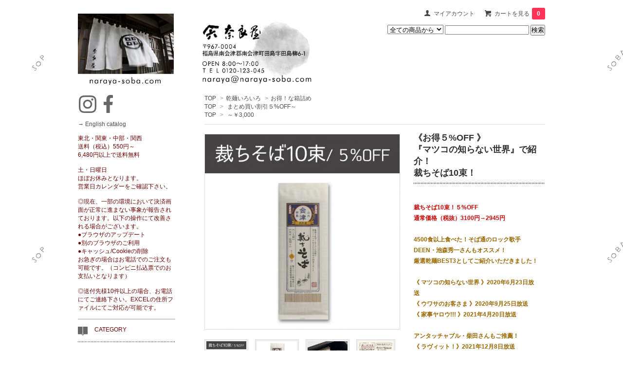

--- FILE ---
content_type: text/html; charset=EUC-JP
request_url: https://www.naraya-soba.com/?pid=154285577
body_size: 13413
content:
<!DOCTYPE html PUBLIC "-//W3C//DTD XHTML 1.0 Transitional//EN" "http://www.w3.org/TR/xhtml1/DTD/xhtml1-transitional.dtd">
<html xmlns:og="http://ogp.me/ns#" xmlns:fb="http://www.facebook.com/2008/fbml" xmlns:mixi="http://mixi-platform.com/ns#" xmlns="http://www.w3.org/1999/xhtml" xml:lang="ja" lang="ja" dir="ltr">
<head>
<meta http-equiv="content-type" content="text/html; charset=euc-jp" />
<meta http-equiv="X-UA-Compatible" content="IE=edge,chrome=1" />
<title>《お得５%OFF 》『マツコの知らない世界』で紹介！裁ちそば10束！ - 奈良屋</title>
<meta name="Keywords" content="《お得５%OFF 》『マツコの知らない世界』で紹介！裁ちそば10束！,naraya-soba,裁ちそば,たちそば,乱切り,田舎蕎麦,自家製粉,池森そば,池森秀一,DEEN,マツコの知らない世界,そばの人,奥会津蕎麦,奈良屋,奥会津奈良屋,そば,蕎麦,soba,会津,奥会津,南会津,田島,手打ち生そば,なまそば,生そば,ワイズベッカー,weisbecker" />
<meta name="Description" content="奥会津からおいしい麺を全国にお届けいたします！TV・メディアで話題の極太乱切り田舎そば、『裁ちそば』！多加水熟成のちぢれ中華麺も隠れた人気商品です。" />
<meta name="Author" content="" />
<meta name="Copyright" content="GMOペパボ" />
<meta http-equiv="content-style-type" content="text/css" />
<meta http-equiv="content-script-type" content="text/javascript" />
<link rel="stylesheet" href="https://img13.shop-pro.jp/PA01275/679/css/2/index.css?cmsp_timestamp=20250618151556" type="text/css" />

<link rel="alternate" type="application/rss+xml" title="rss" href="https://www.naraya-soba.com/?mode=rss" />
<link rel="shortcut icon" href="https://img13.shop-pro.jp/PA01275/679/favicon.ico?cmsp_timestamp=20251001075820" />
<script type="text/javascript" src="//ajax.googleapis.com/ajax/libs/jquery/1.7.2/jquery.min.js" ></script>
<meta property="og:title" content="《お得５%OFF 》『マツコの知らない世界』で紹介！裁ちそば10束！ - 奈良屋" />
<meta property="og:description" content="奥会津からおいしい麺を全国にお届けいたします！TV・メディアで話題の極太乱切り田舎そば、『裁ちそば』！多加水熟成のちぢれ中華麺も隠れた人気商品です。" />
<meta property="og:url" content="https://www.naraya-soba.com?pid=154285577" />
<meta property="og:site_name" content="奈良屋" />
<meta property="og:image" content="https://img13.shop-pro.jp/PA01275/679/product/154285577.jpg?cmsp_timestamp=20220525191252"/>
<meta property="og:type" content="product" />
<meta property="product:price:amount" content="3181" />
<meta property="product:price:currency" content="JPY" />
<meta property="product:product_link" content="https://www.naraya-soba.com?pid=154285577" />
<script>
  var Colorme = {"page":"product","shop":{"account_id":"PA01275679","title":"\u5948\u826f\u5c4b"},"basket":{"total_price":0,"items":[]},"customer":{"id":null},"inventory_control":"none","product":{"shop_uid":"PA01275679","id":154285577,"name":"\u300a\u304a\u5f97\uff15%OFF \u300b<br>\u300e\u30de\u30c4\u30b3\u306e\u77e5\u3089\u306a\u3044\u4e16\u754c\u300f\u3067\u7d39\u4ecb\uff01<br>\u88c1\u3061\u305d\u307010\u675f\uff01","model_number":"10233","stock_num":null,"sales_price":2945,"sales_price_including_tax":3181,"variants":[],"category":{"id_big":1720582,"id_small":3},"groups":[{"id":2381224},{"id":865096}],"members_price":2945,"members_price_including_tax":3181}};

  (function() {
    function insertScriptTags() {
      var scriptTagDetails = [];
      var entry = document.getElementsByTagName('script')[0];

      scriptTagDetails.forEach(function(tagDetail) {
        var script = document.createElement('script');

        script.type = 'text/javascript';
        script.src = tagDetail.src;
        script.async = true;

        if( tagDetail.integrity ) {
          script.integrity = tagDetail.integrity;
          script.setAttribute('crossorigin', 'anonymous');
        }

        entry.parentNode.insertBefore(script, entry);
      })
    }

    window.addEventListener('load', insertScriptTags, false);
  })();
</script>
</head>
<body>
<meta name="colorme-acc-payload" content="?st=1&pt=10029&ut=154285577&at=PA01275679&v=20260131151526&re=&cn=972c8deeb669532602557e34e01a579a" width="1" height="1" alt="" /><script>!function(){"use strict";Array.prototype.slice.call(document.getElementsByTagName("script")).filter((function(t){return t.src&&t.src.match(new RegExp("dist/acc-track.js$"))})).forEach((function(t){return document.body.removeChild(t)})),function t(c){var r=arguments.length>1&&void 0!==arguments[1]?arguments[1]:0;if(!(r>=c.length)){var e=document.createElement("script");e.onerror=function(){return t(c,r+1)},e.src="https://"+c[r]+"/dist/acc-track.js?rev=3",document.body.appendChild(e)}}(["acclog001.shop-pro.jp","acclog002.shop-pro.jp"])}();</script><link href='https://fonts.googleapis.com/css?family=Lora:400' rel='stylesheet' type='text/css'>
<script>
  $(function(){
    $(".more_btn").on("click", function() {
      $(".more_seller").toggle();
      $(".updown").toggleClass("more_up");
    });
  });

$(function(){
  $('a[href^=#]').click(function(){
    var speed = 500;
    var href= $(this).attr("href");
    var target = $(href == "#" || href == "" ? 'html' : href);
    var position = target.offset().top;
    $("html, body").animate({scrollTop:position}, speed, "swing");
    return false;
  });
});
</script>

<div id="body_wrapper">


<div id="">

</div>

<div id="container">

  
  <div id="header">
    <div class="header_link">
      <ul>
        <li class="my_account"><a href="https://www.naraya-soba.com/?mode=myaccount"><i class="account"></i>マイアカウント</a></li>
                <li class="view_cart"><a href="https://www.naraya-soba.com/cart/proxy/basket?shop_id=PA01275679&shop_domain=naraya-soba.com"><i class="cart"></i>カートを見る<span class="count">0</span></a></li>
      </ul>
    </div>

      
    
          

    
    <div class="search">
      <form action="https://www.naraya-soba.com/" method="GET" id="search">
        <input type="hidden" name="mode" value="srh" />
        <select name="cid" style="width: 115px;">
          <option value="">全ての商品から</option>
                    <option value="1720580,0">生麺いろいろ</option>
                    <option value="1720582,0">乾麺いろいろ</option>
                    <option value="1720587,0">ご贈答品</option>
                    <option value="1720585,0">多加水熟成中華麺</option>
                    <option value="1720588,0">そば茶</option>
                    <option value="1720589,0">そば粉／小麦粉</option>
                    <option value="1720896,0">その他</option>
                    <option value="1720583,0">清鶴麺</option>
                  </select>
        <input type="text" name="keyword">
        <input type="submit" value="検索" />
      </form>
    </div>
    

    <h1 class="logo"><a href="https://www.naraya-soba.com/"><img src="https://img13.shop-pro.jp/PA01275/679/PA01275679.jpg?cmsp_timestamp=20251001075820" alt="奈良屋" /></a></h1>
  </div>
  

  
  <div id="main">
  <div class="footstamp">
  
  
  <p>
    <a href="https://www.naraya-soba.com/">TOP</a>
    <span>&gt;</span><a href='?mode=cate&cbid=1720582&csid=0'>乾麺いろいろ</a>    <span>&gt;</span><a href='?mode=cate&cbid=1720582&csid=3'>お得！な箱詰め</a>  </p>
  
      <p>
      <a href="https://www.naraya-soba.com/">TOP</a>
            <span>&gt;</span>
      <a href="https://www.naraya-soba.com/?mode=grp&gid=2381224">まとめ買い割引５%OFF～</a>
          </p>
      <p>
      <a href="https://www.naraya-soba.com/">TOP</a>
            <span>&gt;</span>
      <a href="https://www.naraya-soba.com/?mode=grp&gid=865096">～￥3,000</a>
          </p>
    
</div>

<form class="clearfix product_form" name="product_form" method="post" action="https://www.naraya-soba.com/cart/proxy/basket/items/add">
	
	

<div class="product_detail_area">
    <div class="add_cart">
           
             <h2 class="product_name">《お得５%OFF 》<br>『マツコの知らない世界』で紹介！<br>裁ちそば10束！</h2>
          <div class="product_description">
            <span style="color:#CC0000"><strong><br>裁ちそば10束！５%OFF <br>通常価格（税抜）3100円→2945円</strong></span>
<br>
<span style="color:#996600"><strong><br>4500食以上食べた！そば通のロック歌手<br>DEEN・池森秀一さんもオススメ！
<br>厳選乾麺BEST3としてご紹介いただきました！
<br>
<br>《 マツコの知らない世界 》2020年6月23日放送　
<br>《 ウワサのお客さま 》2020年9月25日放送
<br>《 家事ヤロウ!!! 》2021年4月20日放送

<br>
<br>アンタッチャブル・柴田さんもご推薦！
<br>《 ラヴィット！》2021年12月8日放送　
<br>
<br><a href="https://my-best.com/4286" target="blank">mybest(LINEヤフー)乾麺蕎麦徹底比較ランキング１位獲得！噛みごたえと蕎麦の風味が魅力！温冷ともに楽しめるベストバイ <br>記事はこちら→クリック </a>

<br></strong></span>

<br>----------------------------
<br>
<br>そばの実を自社にて挽きぐるみの
<br>粗挽きそば粉に製粉しました。
<br>
<br>麺の太さは田舎風の手打ちの味を
<br>感じさせる、極端な乱切り仕上げです。

<br>そば独特の歯切れ
<br>そば本来の風味をご賞味下さいませ。
<br>
<br>大根おろし・鰹節・ネギなどの薬味を
<br>たっぷりのせた、おろしそばや
<br>とろろそばがオススメです！

<br>
<span style="color:#008000"><br>《裁ちそばとは》会津桧枝岐（ひのえまた）では、延ばした麺生地を数枚重ね、包丁で手前に引くようにして切ります。布を裁（た）つように切ることから裁ちそばと呼ばれています。もともと檜枝岐村は貧しい村であったので、つなぎの小麦粉を手に入れることができず、折りたたむと割れてしまうことからこの製法で作られるようになりました。檜枝岐のそば打ちは女性の仕事とされ、「そばを上手に打てないとお嫁に行けない」と昔は言われていました。裁ちそばの乱切りの食感を乾麺の製法で再現したのが奈良屋の裁ちそばです。</span>


<br>
<br>
<table width="250" border="0">
<TR>
<td bgcolor="=#00cc33">
<table style="FONT-SIZE: 10px" cellspacing="1" cellpadding="4" width="100%" border="1">
<TR>
<td bgcolor="#e8e8d9" align="center" width="25%">名称</td>
<td bgcolor="#ffffff" width="75%">　干しそば</TR>
<TR>
<td bgcolor="#e8e8d9" align="center" width="25%">原材料名</td>
<td bgcolor="#ffffff" width="75%">　そば粉(国内製造)、小麦粉、食塩、<br>　小麦蛋白</TR>
<TR>
<td bgcolor="#e8e8d9" align="center" width="25%">内容量</td>
<td bgcolor="#ffffff" width="75%">　200g×10束 <BR>
</td>
</TR>
<TR>
<td bgcolor="#e8e8d9" align="center" width="25%">賞味期限</td>
<td bgcolor="#ffffff" width="75%">　製造日より１.5年間</td>
</TR>
<TR>
<td bgcolor="#e8e8d9" align="center" width="25%">保存方法</td>
<td bgcolor="#ffffff" width="75%">　直射日光及び湿気を避けて保存</td>
</TR>
<TR>
<td bgcolor="#e8e8d9" align="center" width="25%">調理方法</td>
<td bgcolor="#ffffff" width="75%">　ゆで８分</td>
</TR>
<TR>
<td bgcolor="#e8e8d9" align="center" width="25%">太め・乱切り</td>
<td bgcolor="#ffffff" width="75%">　1.9/2.4/3.5mm(麺幅)</td>
</TR>
<TR>
<td bgcolor="#e8e8d9" align="center" width="25%">製造者</td>
<td bgcolor="#ffffff" width="75%">　奈良屋　福島県南会津郡南会津町
<br>　田島字田島柳６番地１</td>
</TR>
</table>


</table></td>
</TR>
</table>

<span style="font-size:x-small;"><span style="color:#FFFFFF">DEEN 池森秀一 厳選乾麺BEST3 365日そば三昧 マツコ マツコデラックス マツコの知らない世界 裁ちそば　たちそば　立ちそば　裁ち蕎麦　タチソバ tachisoba 奈良屋　ならや　ナラヤ　naraya 会津　奥会津　あいず　あいづ　南会津　南会津町 ウワサのお客さま ウワサのお客様 噂のお客様 噂のお客さま サンドウィッチマン サンドイッチマン そば森 家事ヤロウ カジヤロウ 家事ヤロウ!!! 家事やろう かじやろう バカリズム カズレーザー 
</span>
          </div>
        
<table class="add_cart_table">        
        
                    <tr>
            <th>型番</th>
            <td>10233</td>
            </tr>
                
                            <tr>
            <th>販売価格</th>
            <td>
                            
                <strong class="price">2,945円(税込3,181円)</strong><br />
                        </td>
            </tr>
                
                
        
        
        <tr>
            <th>購入数</th>
            <td>
                <table border="0" cellpadding="0" cellspacing="0">
                  <tr>
                    <td class="pur_block" style="padding: 0px; border:none;">
                      <input type="text" name="product_num" value="1" />
                    </td>
                    <td class="pur_block" style="padding: 0px; border:none;">
                      <div style="width: 25px;">
                      <a href="javascript:f_change_num2(document.product_form.product_num,'1',1,null);"><img src="https://img.shop-pro.jp/tmpl_img/67/nup.png"></a>
                      <a href="javascript:f_change_num2(document.product_form.product_num,'0',1,null);"><img src="https://img.shop-pro.jp/tmpl_img/67/ndown.png"></a>
                      </div>
                    </td>
                    <td class="pur_block" style="border:none;">
                      <p></p>
                    </td>
                  </tr>
                </table>
            </td>
        </tr>
        
                
                        </table>
                              </div>

    <div class="product_images">

    <script type="text/javascript" src="https://img.shop-pro.jp/js/cloud-zoom.1.0.2.js"></script>

    <div class="zoom-section">
      <div class="zoom-small-image">
        <div id="wrap">
          
                      <a href="https://img13.shop-pro.jp/PA01275/679/product/154285577.jpg?cmsp_timestamp=20220525191252" class="cloud-zoom" id="zoom1" rel="position: &#39;inside&#39; , showTitle: true, adjustX:-4, adjustY:-4" style="position: relative; display: block; " title="">
            <img src="https://img13.shop-pro.jp/PA01275/679/product/154285577.jpg?cmsp_timestamp=20220525191252" style="display: block;" />
            </a>
                    
          <input type="hidden" name="user_hash" value="ddc8ef08204265c56eee48afb3332a19"><input type="hidden" name="members_hash" value="ddc8ef08204265c56eee48afb3332a19"><input type="hidden" name="shop_id" value="PA01275679"><input type="hidden" name="product_id" value="154285577"><input type="hidden" name="members_id" value=""><input type="hidden" name="back_url" value="https://www.naraya-soba.com/?pid=154285577"><input type="hidden" name="reference_token" value="81dbcda185b449ff99ed61fcfd57badd"><input type="hidden" name="shop_domain" value="naraya-soba.com">
      </div>
    </div>

    <div class="zoom-desc clearfix">
              <a href="https://img13.shop-pro.jp/PA01275/679/product/154285577.jpg?cmsp_timestamp=20220525191252" class="cloud-zoom-gallery" title="" rel="useZoom: &#39;zoom1&#39;, smallImage: &#39; https://img13.shop-pro.jp/PA01275/679/product/154285577.jpg?cmsp_timestamp=20220525191252&#39; ">
        <img class="zoom-tiny-image" src="https://img13.shop-pro.jp/PA01275/679/product/154285577.jpg?cmsp_timestamp=20220525191252" />
        </a>
                                          <a href="https://img13.shop-pro.jp/PA01275/679/product/154285577_o1.jpg?cmsp_timestamp=20240222144207" class="cloud-zoom-gallery" title="" rel="useZoom: 'zoom1', smallImage: ' https://img13.shop-pro.jp/PA01275/679/product/154285577_o1.jpg?cmsp_timestamp=20240222144207' ">
            <img class="zoom-tiny-image" src="https://img13.shop-pro.jp/PA01275/679/product/154285577_o1.jpg?cmsp_timestamp=20240222144207" />
            </a>
                                        <a href="https://img13.shop-pro.jp/PA01275/679/product/154285577_o2.jpg?cmsp_timestamp=20240222144207" class="cloud-zoom-gallery" title="" rel="useZoom: 'zoom1', smallImage: ' https://img13.shop-pro.jp/PA01275/679/product/154285577_o2.jpg?cmsp_timestamp=20240222144207' ">
            <img class="zoom-tiny-image" src="https://img13.shop-pro.jp/PA01275/679/product/154285577_o2.jpg?cmsp_timestamp=20240222144207" />
            </a>
                                        <a href="https://img13.shop-pro.jp/PA01275/679/product/154285577_o3.jpg?cmsp_timestamp=20240222144207" class="cloud-zoom-gallery gallery_last" title="" rel="useZoom: 'zoom1', smallImage: ' https://img13.shop-pro.jp/PA01275/679/product/154285577_o3.jpg?cmsp_timestamp=20240222144207' ">
            <img class="zoom-tiny-image" src="https://img13.shop-pro.jp/PA01275/679/product/154285577_o3.jpg?cmsp_timestamp=20240222144207" />
            </a>
                                        <a href="https://img13.shop-pro.jp/PA01275/679/product/154285577_o4.jpg?cmsp_timestamp=20240222144207" class="cloud-zoom-gallery" title="" rel="useZoom: 'zoom1', smallImage: ' https://img13.shop-pro.jp/PA01275/679/product/154285577_o4.jpg?cmsp_timestamp=20240222144207' ">
            <img class="zoom-tiny-image" src="https://img13.shop-pro.jp/PA01275/679/product/154285577_o4.jpg?cmsp_timestamp=20240222144207" />
            </a>
                                        <a href="https://img13.shop-pro.jp/PA01275/679/product/154285577_o5.jpg?cmsp_timestamp=20240222144207" class="cloud-zoom-gallery" title="" rel="useZoom: 'zoom1', smallImage: ' https://img13.shop-pro.jp/PA01275/679/product/154285577_o5.jpg?cmsp_timestamp=20240222144207' ">
            <img class="zoom-tiny-image" src="https://img13.shop-pro.jp/PA01275/679/product/154285577_o5.jpg?cmsp_timestamp=20240222144207" />
            </a>
                                        <a href="https://img13.shop-pro.jp/PA01275/679/product/154285577_o6.jpg?cmsp_timestamp=20240222144207" class="cloud-zoom-gallery" title="" rel="useZoom: 'zoom1', smallImage: ' https://img13.shop-pro.jp/PA01275/679/product/154285577_o6.jpg?cmsp_timestamp=20240222144207' ">
            <img class="zoom-tiny-image" src="https://img13.shop-pro.jp/PA01275/679/product/154285577_o6.jpg?cmsp_timestamp=20240222144207" />
            </a>
                                        <a href="https://img13.shop-pro.jp/PA01275/679/product/154285577_o7.jpg?cmsp_timestamp=20240222144207" class="cloud-zoom-gallery gallery_last" title="" rel="useZoom: 'zoom1', smallImage: ' https://img13.shop-pro.jp/PA01275/679/product/154285577_o7.jpg?cmsp_timestamp=20240222144207' ">
            <img class="zoom-tiny-image" src="https://img13.shop-pro.jp/PA01275/679/product/154285577_o7.jpg?cmsp_timestamp=20240222144207" />
            </a>
                                                                                                                                                                                                                                                                                                                                                                                                                                                                                                                                                                                                                                                                                                                                                                                                                </div>
  </div>
</div>



        
        

        



<div class="add_cart">


        
        
          <div class="disable_cartin button_area">
            <input type="submit" value="カートに入れる" class="btn btn-primary btn-large" />
          </div>
                
              
        <p id="sk_link_other">
          <a href="https://www.naraya-soba.com/?mode=sk">特定商取引法に基づく表記 (返品など)</a>
        </p>

          <div class="product_link_area">
          
          <p>
            <a class="btn btn-contact" href="https://naraya-soba.shop-pro.jp/customer/products/154285577/inquiries/new">この商品について問い合わせる</a>
          </p>
          <ul class="other_link">
                      <li><a href="mailto:?subject=%E3%80%90%E5%A5%88%E8%89%AF%E5%B1%8B%E3%80%91%E3%81%AE%E3%80%8C%E3%80%8A%E3%81%8A%E5%BE%97%EF%BC%95%25OFF%20%E3%80%8B%3Cbr%3E%E3%80%8E%E3%83%9E%E3%83%84%E3%82%B3%E3%81%AE%E7%9F%A5%E3%82%89%E3%81%AA%E3%81%84%E4%B8%96%E7%95%8C%E3%80%8F%E3%81%A7%E7%B4%B9%E4%BB%8B%EF%BC%81%3Cbr%3E%E8%A3%81%E3%81%A1%E3%81%9D%E3%81%B010%E6%9D%9F%EF%BC%81%E3%80%8D%E3%81%8C%E3%81%8A%E3%81%99%E3%81%99%E3%82%81%E3%81%A7%E3%81%99%EF%BC%81&body=%0D%0A%0D%0A%E2%96%A0%E5%95%86%E5%93%81%E3%80%8C%E3%80%8A%E3%81%8A%E5%BE%97%EF%BC%95%25OFF%20%E3%80%8B%3Cbr%3E%E3%80%8E%E3%83%9E%E3%83%84%E3%82%B3%E3%81%AE%E7%9F%A5%E3%82%89%E3%81%AA%E3%81%84%E4%B8%96%E7%95%8C%E3%80%8F%E3%81%A7%E7%B4%B9%E4%BB%8B%EF%BC%81%3Cbr%3E%E8%A3%81%E3%81%A1%E3%81%9D%E3%81%B010%E6%9D%9F%EF%BC%81%E3%80%8D%E3%81%AEURL%0D%0Ahttps%3A%2F%2Fwww.naraya-soba.com%2F%3Fpid%3D154285577%0D%0A%0D%0A%E2%96%A0%E3%82%B7%E3%83%A7%E3%83%83%E3%83%97%E3%81%AEURL%0Ahttps%3A%2F%2Fwww.naraya-soba.com%2F">この商品を友達に教える</a></li>
            <li><a href="https://www.naraya-soba.com/?mode=cate&cbid=1720582&csid=3">買い物を続ける</a></li>
          </ul>
          <ul class="share clearfix">
            <li><div class="twitter">
            <a href="https://twitter.com/share" class="twitter-share-button" data-url="https://www.naraya-soba.com/?pid=154285577" data-text="" data-lang="ja" >ツイート</a>
<script charset="utf-8">!function(d,s,id){var js,fjs=d.getElementsByTagName(s)[0],p=/^http:/.test(d.location)?'http':'https';if(!d.getElementById(id)){js=d.createElement(s);js.id=id;js.src=p+'://platform.twitter.com/widgets.js';fjs.parentNode.insertBefore(js,fjs);}}(document, 'script', 'twitter-wjs');</script>
          </div></li>
          <li><div class="fb-like">
            
          </div></li>
          <li><div class="line">
           <div class="line-it-button" data-lang="ja" data-type="share-a" data-ver="3"
                         data-color="default" data-size="small" data-count="false" style="display: none;"></div>
                       <script src="https://www.line-website.com/social-plugins/js/thirdparty/loader.min.js" async="async" defer="defer"></script>
          </div></li></ul>
         <ul class="share calamel-link clearfix">  
                                          <li><div class="fav_button"></div></li>
         </ul>
</div>


</div>


</div>
</form>
<br style="clear:both;">




  <div class="box  box_small" id="box_recommend">
  <div class="header_block clearfix">
  <div class="icon">
  <img src="https://img.shop-pro.jp/tmpl_img/67/recommended_icon.png">
  </div>
  <div class="title">
  <h3>おすすめ商品</h3>
  </div>
  </div>
        <div class="item_box">
        
        <div class="item_image">
                        <a href="?pid=189146482"><img src="https://img13.shop-pro.jp/PA01275/679/product/189146482_th.jpg?cmsp_timestamp=20251030110009" class="item" /></a><br />
                    </div>
        <div class="item_detail">
            
            <p class="item_name">
                <a href="?pid=189146482">《在庫限り！30%OFF》<br>奈良屋　オリジナルてぬぐい<br>（おばあちゃん）</a><br />
            </p>
            <p class="item_price">
                
                                
                350円(税込385円)<br />
                                            </p>
        </div>
    </div>
            <div class="item_box">
        
        <div class="item_image">
                        <a href="?pid=72355031"><img src="https://img13.shop-pro.jp/PA01275/679/product/72355031_th.jpg?cmsp_timestamp=20211109114933" class="item" /></a><br />
                    </div>
        <div class="item_detail">
            
            <p class="item_name">
                <a href="?pid=72355031">《お届け日注意》<br>手打ち式生そば<br>６食つゆ付き／細切り（要冷蔵）</a><br />
            </p>
            <p class="item_price">
                
                                
                3,000円(税込3,240円)<br />
                                            </p>
        </div>
    </div>
            <div class="item_box">
        
        <div class="item_image">
                        <a href="?pid=72456786"><img src="https://img13.shop-pro.jp/PA01275/679/product/72456786_th.jpg?cmsp_timestamp=20220629134837" class="item" /></a><br />
                    </div>
        <div class="item_detail">
            
            <p class="item_name">
                <a href="?pid=72456786"> 《お届け日注意》<br>（機械式）<br>生裁ちそば<br>６食つゆ付き／極太乱切り（要冷蔵）</a><br />
            </p>
            <p class="item_price">
                
                                
                2,400円(税込2,592円)<br />
                                            </p>
        </div>
    </div>
            <div class="item_box">
        
        <div class="item_image">
                        <a href="?pid=163011793"><img src="https://img13.shop-pro.jp/PA01275/679/product/163011793_th.jpg?cmsp_timestamp=20240507142556" class="item" /></a><br />
                    </div>
        <div class="item_detail">
            
            <p class="item_name">
                <a href="?pid=163011793">NEW！乾麺３束用クラフト箱／<br>中華２玉／そば茶120g等に<br>印刷箱（包装・のし可能）</a><br />
            </p>
            <p class="item_price">
                
                                
                80円(税込88円)<br />
                                            </p>
        </div>
    </div>
            <div class="item_box box_last">
        
        <div class="item_image">
                        <a href="?pid=180793214"><img src="https://img13.shop-pro.jp/PA01275/679/product/180793214_th.jpg?cmsp_timestamp=20240507142533" class="item" /></a><br />
                    </div>
        <div class="item_detail">
            
            <p class="item_name">
                <a href="?pid=180793214">NEW！乾麺５束用クラフト箱／<br>中華４玉／そば茶120g等に<br>印刷箱（包装・のし可能）</a><br />
            </p>
            <p class="item_price">
                
                                
                100円(税込110円)<br />
                                            </p>
        </div>
    </div>
            <br style="clear:both;" />
  </div>

<script type="text/javascript" src="https://img.shop-pro.jp/js/jquery.easing.1.3.js"></script>

  
  
      
    </div>
  


<div id="side">

	<!--***** 10000円送料無料*****	
<a href="http://www.naraya-soba.com/?mode=cate&cbid=1728656&csid=0">
<img src= "https://img13.shop-pro.jp/PA01275/679/etc/8640newnew.jpg?cmsp_timestamp=20201217192116" width="200"></a>
-->
	

	
<a href="https://instagram.com/naraya_aizu" target="_blank"><img src="https://img.shop-pro.jp/tmpl_img/67/instagram_icon.png" /></a>
																																																				
<a href="https://facebook.com/100063592831542" target="_blank"><img src="https://img.shop-pro.jp/tmpl_img/67/facebook_icon.png" /></a>
<br><br>	
	<span style="color:#6c0000"
	<br><a href="https://www.naraya-soba.com/?tid=2&mode=f5">→ English catalog </a>
	<br>
	<br>東北・関東・中部・関西
	<br>送料（税込）550円～
	<br>6,480円以上で送料無料
	<br>
	<br>土・日曜日
	<br>ほぼお休みとなります。
	<br>営業日カレンダーをご確認下さい。
	<br>
	<br>◎現在、一部の環境において決済画面が正常に進まない事象が報告されております。以下の操作にて改善される場合がございます。<br>●ブラウザのアップデート<br>●別のブラウザのご利用<br>●キャッシュ/Cookieの削除<br>お急ぎの場合はお電話でのご注文も可能です。（コンビニ払込票でのお支払いとなります）
	<br>
	<br>◎送付先様10件以上の場合、お電話にてご連絡下さい。EXCELの住所ファイルにてご対応が可能です。
	
	
	<br><br>
  <div class="box box_default" id="box_category">
  <div class="header_block clearfix">

	<div class="icon">
  <img src="https://img.shop-pro.jp/tmpl_img/67/category_icon.png">
  </div>
  <div class="title">
  <h2.7>CATEGORY</h2.7>
  </div>

  </div>
  <ul>
   <br>      
         <a href="https://www.naraya-soba.com/?mode=cate&cbid=1720580&csid=0"><img src="https://img13.shop-pro.jp/PA01275/679/category/1720580_0.jpg?cmsp_timestamp=20210129092543" /></a><br />
            <a href="https://www.naraya-soba.com/?mode=cate&cbid=1720582&csid=0"><img src="https://img13.shop-pro.jp/PA01275/679/category/1720582_0.jpg?cmsp_timestamp=20210129092359" /></a><br />
            <a href="https://www.naraya-soba.com/?mode=cate&cbid=1720587&csid=0"><img src="https://img13.shop-pro.jp/PA01275/679/category/1720587_0.jpg?cmsp_timestamp=20210803173727" /></a><br />
            <a href="https://www.naraya-soba.com/?mode=cate&cbid=1720585&csid=0"><img src="https://img13.shop-pro.jp/PA01275/679/category/1720585_0.jpg?cmsp_timestamp=20210129092851" /></a><br />
            <a href="https://www.naraya-soba.com/?mode=cate&cbid=1720588&csid=0"><img src="https://img13.shop-pro.jp/PA01275/679/category/1720588_0.jpg?cmsp_timestamp=20210129094748" /></a><br />
            <a href="https://www.naraya-soba.com/?mode=cate&cbid=1720589&csid=0"><img src="https://img13.shop-pro.jp/PA01275/679/category/1720589_0.jpg?cmsp_timestamp=20210129095150" /></a><br />
            <a href="https://www.naraya-soba.com/?mode=cate&cbid=1720896&csid=0"><img src="https://img13.shop-pro.jp/PA01275/679/category/1720896_0.jpg?cmsp_timestamp=20210129101026" /></a><br />
            <a href="https://www.naraya-soba.com/?mode=cate&cbid=1720583&csid=0"><img src="https://img13.shop-pro.jp/PA01275/679/category/1720583_0.jpg?cmsp_timestamp=20210201125258" /></a><br />
         <br>
  </ul>
</div>

	  
      <div class="box">
    <div class="header_block clearfix">
    <div class="icon"><img src="https://img.shop-pro.jp/tmpl_img/67/calendar_icon.png"></div>
    <div class="title"><h2.7>CALENDAR</h2.7></div>
    </div>
    <div class="side_cal">
      <table class="tbl_calendar">
    <caption>2026年1月</caption>
    <tr>
        <th class="sun">日</th>
        <th>月</th>
        <th>火</th>
        <th>水</th>
        <th>木</th>
        <th>金</th>
        <th class="sat">土</th>
    </tr>
    <tr>
<td></td>
<td></td>
<td></td>
<td></td>
<td class="thu holiday" style="background-color: #ff5493; color: #473e47;">1</td>
<td class="fri" style="background-color: #ff5493; color: #473e47;">2</td>
<td class="sat" style="background-color: #ff5493; color: #473e47;">3</td>
</tr>
<tr>
<td class="sun" style="background-color: #ff5493; color: #473e47;">4</td>
<td class="mon">5</td>
<td class="tue" style="background-color: #ff5493; color: #473e47;">6</td>
<td class="wed">7</td>
<td class="thu">8</td>
<td class="fri">9</td>
<td class="sat" style="background-color: #ff5493; color: #473e47;">10</td>
</tr>
<tr>
<td class="sun" style="background-color: #ff5493; color: #473e47;">11</td>
<td class="mon holiday">12</td>
<td class="tue">13</td>
<td class="wed">14</td>
<td class="thu">15</td>
<td class="fri">16</td>
<td class="sat" style="background-color: #ff5493; color: #473e47;">17</td>
</tr>
<tr>
<td class="sun" style="background-color: #ff5493; color: #473e47;">18</td>
<td class="mon">19</td>
<td class="tue" style="background-color: #ff5493; color: #473e47;">20</td>
<td class="wed">21</td>
<td class="thu">22</td>
<td class="fri">23</td>
<td class="sat" style="background-color: #ff5493; color: #473e47;">24</td>
</tr>
<tr>
<td class="sun" style="background-color: #ff5493; color: #473e47;">25</td>
<td class="mon">26</td>
<td class="tue">27</td>
<td class="wed">28</td>
<td class="thu">29</td>
<td class="fri">30</td>
<td class="sat" style="background-color: #ff5493; color: #473e47;">31</td>
</tr>
</table><table class="tbl_calendar">
    <caption>2026年2月</caption>
    <tr>
        <th class="sun">日</th>
        <th>月</th>
        <th>火</th>
        <th>水</th>
        <th>木</th>
        <th>金</th>
        <th class="sat">土</th>
    </tr>
    <tr>
<td class="sun" style="background-color: #ff5493; color: #473e47;">1</td>
<td class="mon">2</td>
<td class="tue">3</td>
<td class="wed">4</td>
<td class="thu">5</td>
<td class="fri">6</td>
<td class="sat" style="background-color: #ff5493; color: #473e47;">7</td>
</tr>
<tr>
<td class="sun" style="background-color: #ff5493; color: #473e47;">8</td>
<td class="mon">9</td>
<td class="tue" style="background-color: #ff5493; color: #473e47;">10</td>
<td class="wed holiday">11</td>
<td class="thu">12</td>
<td class="fri">13</td>
<td class="sat" style="background-color: #ff5493; color: #473e47;">14</td>
</tr>
<tr>
<td class="sun" style="background-color: #ff5493; color: #473e47;">15</td>
<td class="mon">16</td>
<td class="tue">17</td>
<td class="wed">18</td>
<td class="thu">19</td>
<td class="fri">20</td>
<td class="sat" style="background-color: #ff5493; color: #473e47;">21</td>
</tr>
<tr>
<td class="sun" style="background-color: #ff5493; color: #473e47;">22</td>
<td class="mon holiday">23</td>
<td class="tue" style="background-color: #ff5493; color: #473e47;">24</td>
<td class="wed">25</td>
<td class="thu">26</td>
<td class="fri">27</td>
<td class="sat" style="background-color: #ff5493; color: #473e47;">28</td>
</tr>
</table>
    </div>
          <div class="side_cal_memo">
        《　実店舗営業日カレンダー　》

<a href="https://www.naraya-soba.com/?mode=f2">
<br>●土日、一部火曜日の実店舗は、ほぼ休業となります。
弊社道路向かい、JA町の駅をご利用ください。
<br>
<br>◎ゴールデンウィーク期間
<br>◎7月～8月中旬(中元期)
<br>◎11月中旬～12月（歳暮期）
<br>の土曜（10時～15時）
<br>のみ営業いたします。

</a>
<br>
<br>●ご指定のない場合、最短での発送となります。
<br>●お急ぎの場合は、必ずお電話にてご連絡ください。</font>
<br>
<br>TEL 0120-123-045 
<br>(月～金／10:00 - 17:00)
</font>
      </div>
      </div>
    

<!--***** 全国一律送料案内*****
<img src= "https://img13.shop-pro.jp/PA01275/679/etc/wintershipping702.jpg?cmsp_timestamp=20171201145413">
-->



<a href="https://www.naraya-soba.com/?mode=f1"　"target="_blank">
<img src= "https://img13.shop-pro.jp/PA01275/679/etc/HIMITSU.jpg?cmsp_timestamp=20210225162243" width="200"></a>	
<br><br>

<a href="https://www.naraya-soba.com/?mode=f2"target="_blank">
<img src= "https://img13.shop-pro.jp/PA01275/679/etc/1TEMPO.jpg?cmsp_timestamp=20200924092428" width="200"></a>																																																		
																																																		
	<!--
<br>
<a href="http://www.naraya-soba.com/?mode=cate&cbid=1728656&csid=0"target="_blank">
<img src= "https://img13.shop-pro.jp/PA01275/679/etc/3DELIVER.jpg?cmsp_timestamp=20200924092532" width="200"></a>

-->

<br>
<a href="http://www.naraya-soba.com/?mode=cate&cbid=1721680&csid=0"target="_blank">
<img src= "https://img13.shop-pro.jp/PA01275/679/etc/4WRAP.jpg?cmsp_timestamp=20200924092600" width="200"></a>




																																																				 
																																																				  

    <div class="box" id="side_nav">
    <ul>
			
<!--			
         <li><a href="https://www.naraya-soba.com/"><div class="nav_item clearfix"><div class="nav_icon"><img src="https://img.shop-pro.jp/tmpl_img/67/home_icon.png"></div><div class="nav_title">
<p>ホーム</p></div></div></a></li>
-->	
			
         <li><a href="https://www.naraya-soba.com/?mode=sk"><div class="nav_item clearfix"><div class="nav_icon"><img src="https://img.shop-pro.jp/tmpl_img/67/about_icon.png"></div><div class="nav_title">
<p>COMPANY INFO</p></div></div></a></li>
                			
<!--			
         <li><a href="https://naraya-soba.shop-pro.jp/customer/newsletter/subscriptions/new"><div class="nav_item clearfix"><div class="nav_icon"><img src="https://img.shop-pro.jp/tmpl_img/67/mailmaga_icon.png"></div><div class="nav_title"><h3>Mail Magazine</h3>
<p>メールマガジン</p></div></div></a></li>
        -->		
			
         <li><a href="https://naraya-soba.shop-pro.jp/customer/inquiries/new"><div class="nav_item clearfix"><div class="nav_icon"><img src="https://img.shop-pro.jp/tmpl_img/67/contact_icon.png"></div><div class="nav_title">
<p>CONTACT</p></div></div></a></li>
     </ul>
    </div>
		
		

<a href="https://goooods.com/@naraya_soba" target="_blank" style="display: block; margin-top: 0;">
  ◎卸にてお取引きご希望の店舗様は、こちら（goooods）からご登録下さい。※amazon・yahoo・楽天市場・その他モールでの販売不可となります。
  <br>
  <img src="https://img13.shop-pro.jp/PA01275/679/etc_base64/Z29vb2Rz.png?cmsp_timestamp=20250506145607" width="100%" alt="Goooodsリンクバナー" style="margin-top: 0;">
</a>

  
    <div class="box box_default" id="box_group">
  <div class="header_block clearfix">
  <div class="icon">
  <img src="https://img.shop-pro.jp/tmpl_img/67/group_icon.png">
  </div>
  <div class="title">
  <h2.7>PRICE & GROUP</h2.7>
   </div>
  </div>
<ul>      <li>
            <a href="https://www.naraya-soba.com/?mode=grp&gid=2381224"><div><p>まとめ買い割引５%OFF～</p></div></a>
            </li>
              <li>
            <a href="https://www.naraya-soba.com/?mode=grp&gid=1002188"><div><p>新そば</p></div></a>
            </li>
              <li>
            <a href="https://www.naraya-soba.com/?mode=grp&gid=865094"><div><p>～￥1,000</p></div></a>
            </li>
              <li>
            <a href="https://www.naraya-soba.com/?mode=grp&gid=865095"><div><p>～￥2,000</p></div></a>
            </li>
              <li>
            <a href="https://www.naraya-soba.com/?mode=grp&gid=865096"><div><p>～￥3,000</p></div></a>
            </li>
              <li>
            <a href="https://www.naraya-soba.com/?mode=grp&gid=2638999"><div><p>～￥4000</p></div></a>
            </li>
              <li>
            <a href="https://www.naraya-soba.com/?mode=grp&gid=865098"><div><p>～￥5,000</p></div></a>
            </li>
              <li>
            <a href="https://www.naraya-soba.com/?mode=grp&gid=1587781"><div><p>ふくしま満天堂　受賞商品</p></div></a>
            </li>
              <li>
            <a href="https://www.naraya-soba.com/?mode=grp&gid=865184"><div><p>会津産そば粉使用</p></div></a>
            </li>
              <li>
            <a href="https://www.naraya-soba.com/?mode=grp&gid=931592"><div><p>御中元／御歳暮</p></div></a>
            </li>
      </ul> 
 </div>
  

    
        <div class="box" id="box_sellers">
    <div class="header_block clearfix">
    <div class="icon"><img src="https://img.shop-pro.jp/tmpl_img/67/seller_icon.png"></div>
    <div class="title"><h3>Ranking</h3></div>
    </div>
    <ul>
                        <li class="top_seller   ">         
          <a href="?pid=154285577"><div class="seller_box clearfix">
                    <img class="seller_image" src="https://img13.shop-pro.jp/PA01275/679/product/154285577_th.jpg?cmsp_timestamp=20220525191252">
                     <div class="seller_detail">
           <p class="seller_rank">No.<strong>1</strong></p>
           <p class="seller_name">《お得５%OFF 》<br>『マツコの知らない世界』で紹介！<br>裁ちそば10束！</p>
           <p class="seller_teika">
                  
                                    
                  2,945円(税込3,181円)<br />
                                    </p>
           </div>
        </div></a></li>
                        <li class="top_seller rank_2  ">         
          <a href="?pid=150705008"><div class="seller_box clearfix">
                    <img class="seller_image" src="https://img13.shop-pro.jp/PA01275/679/product/150705008_th.jpg?cmsp_timestamp=20210831151922">
                     <div class="seller_detail">
           <p class="seller_rank">No.<strong>2</strong></p>
           <p class="seller_name">《お得５%OFF 》<br>各種乾麺10束<br>箱買い割引 !</p>
           <p class="seller_teika">
                  
                                    
                  2,660円(税込2,873円)<br />
                                    </p>
           </div>
        </div></a></li>
                        <li class="top_seller  rank_3 ">         
          <a href="?pid=72355031"><div class="seller_box clearfix">
                    <img class="seller_image" src="https://img13.shop-pro.jp/PA01275/679/product/72355031_th.jpg?cmsp_timestamp=20211109114933">
                     <div class="seller_detail">
           <p class="seller_rank">No.<strong>3</strong></p>
           <p class="seller_name">《お届け日注意》<br>手打ち式生そば<br>６食つゆ付き／細切り（要冷蔵）</p>
           <p class="seller_teika">
                  
                                    
                  3,000円(税込3,240円)<br />
                                    </p>
           </div>
        </div></a></li>
                        <li class="   ">         
          <a href="?pid=72454410"><div class="seller_box clearfix">
                    <img class="seller_image" src="https://img13.shop-pro.jp/PA01275/679/product/72454410_th.jpg?cmsp_timestamp=20230701110248">
                     <div class="seller_detail">
           <p class="seller_rank">No.<strong>4</strong></p>
           <p class="seller_name"> 《お届け日注意》<br>手打ち式生そば<br>３食つゆ付き／細切り（要冷蔵）</p>
           <p class="seller_teika">
                  
                                    
                  1,620円(税込1,750円)<br />
                                    </p>
           </div>
        </div></a></li>
                        <li class="   ">         
          <a href="?pid=106615564"><div class="seller_box clearfix">
                    <img class="seller_image" src="https://img13.shop-pro.jp/PA01275/679/product/106615564_th.jpg?cmsp_timestamp=20210831153002">
                     <div class="seller_detail">
           <p class="seller_rank">No.<strong>5</strong></p>
           <p class="seller_name">《お得10%OFF 》<br>乾麺いろいろ13種類<br>初回購入におすすめ！</p>
           <p class="seller_teika">
                  
                                    
                  3,650円(税込3,942円)<br />
                                    </p>
           </div>
        </div></a></li>
                        <li class="   more_seller">         
          <a href="?pid=72792008"><div class="seller_box clearfix">
                    <img class="seller_image" src="https://img13.shop-pro.jp/PA01275/679/product/72792008_th.jpg?cmsp_timestamp=20210826101852">
                     <div class="seller_detail">
           <p class="seller_rank">No.<strong>6</strong></p>
           <p class="seller_name">《お得10%OFF 》<br>温スープ４種<br>10玉箱詰め</p>
           <p class="seller_teika">
                  
                                    
                  1,850円(税込1,998円)<br />
                                    </p>
           </div>
        </div></a></li>
                        <li class="   more_seller">         
          <a href="?pid=72456786"><div class="seller_box clearfix">
                    <img class="seller_image" src="https://img13.shop-pro.jp/PA01275/679/product/72456786_th.jpg?cmsp_timestamp=20220629134837">
                     <div class="seller_detail">
           <p class="seller_rank">No.<strong>7</strong></p>
           <p class="seller_name"> 《お届け日注意》<br>（機械式）<br>生裁ちそば<br>６食つゆ付き／極太乱切り（要冷蔵）</p>
           <p class="seller_teika">
                  
                                    
                  2,400円(税込2,592円)<br />
                                    </p>
           </div>
        </div></a></li>
                        <li class="   more_seller">         
          <a href="?pid=164449475"><div class="seller_box clearfix">
                    <img class="seller_image" src="https://img13.shop-pro.jp/PA01275/679/product/164449475_th.jpg?cmsp_timestamp=20211029102903">
                     <div class="seller_detail">
           <p class="seller_rank">No.<strong>8</strong></p>
           <p class="seller_name">《国内産》そのまま食べても<br>美味しいダッタンそば茶<br>ティーバッグ(6g×10袋)</p>
           <p class="seller_teika">
                  
                                    
                  600円(税込648円)<br />
                                    </p>
           </div>
        </div></a></li>
                        <li class="   more_seller">         
          <a href="?pid=72358511"><div class="seller_box clearfix">
                    <img class="seller_image" src="https://img13.shop-pro.jp/PA01275/679/product/72358511_th.jpg?cmsp_timestamp=20210831173451">
                     <div class="seller_detail">
           <p class="seller_rank">No.<strong>9</strong></p>
           <p class="seller_name">【終売】木樽熟成仕込・手造り味噌<br>室井さんの南会津産大豆使用！</p>
           <p class="seller_teika">
                  
                                    
                  700円(税込756円)<br />
                                    <span class="sold_out">SOLD OUT</span></p>
           </div>
        </div></a></li>
                        <li class="   more_seller">         
          <a href="?pid=81602414"><div class="seller_box clearfix">
                    <img class="seller_image" src="https://img13.shop-pro.jp/PA01275/679/product/81602414_th.jpg?cmsp_timestamp=20240513152346">
                     <div class="seller_detail">
           <p class="seller_rank">No.<strong>10</strong></p>
           <p class="seller_name">《国内産》そのまま食べても<br>美味しいダッタンそば茶<br>業務用 (チャック付360g)</p>
           <p class="seller_teika">
                  
                                    
                  1,750円(税込1,890円)<br />
                                    </p>
           </div>
        </div></a></li>
                        <li class="   more_seller">         
          <a href="?pid=163090285"><div class="seller_box clearfix">
                    <img class="seller_image" src="https://img13.shop-pro.jp/PA01275/679/product/163090285_th.jpg?cmsp_timestamp=20210903140705">
                     <div class="seller_detail">
           <p class="seller_rank">No.<strong>11</strong></p>
           <p class="seller_name">選べるギフト　7S</p>
           <p class="seller_teika">
                  
                                    
                  3,000円(税込3,240円)<br />
                                    </p>
           </div>
        </div></a></li>
                        <li class="   more_seller">         
          <a href="?pid=151735356"><div class="seller_box clearfix">
                    <img class="seller_image" src="https://img13.shop-pro.jp/PA01275/679/product/151735356_th.jpg?cmsp_timestamp=20240222134709">
                     <div class="seller_detail">
           <p class="seller_rank">No.<strong>12</strong></p>
           <p class="seller_name">麺いろいろTKZ-6CLUB<br>乾麺6束＆中華麺5食<br>贈答用におすすめ！</p>
           <p class="seller_teika">
                  
                                    
                  3,000円(税込3,240円)<br />
                                    </p>
           </div>
        </div></a></li>
                        <li class="   more_seller">         
          <a href="?pid=72542183"><div class="seller_box clearfix">
                    <img class="seller_image" src="https://img13.shop-pro.jp/PA01275/679/product/72542183_th.jpg?cmsp_timestamp=20250617113208">
                     <div class="seller_detail">
           <p class="seller_rank">No.<strong>13</strong></p>
           <p class="seller_name">JA会津よつば　なめこ缶S</p>
           <p class="seller_teika">
                  
                                    
                  290円(税込314円)<br />
                                    </p>
           </div>
        </div></a></li>
            </ul>
    <p class="more_btn"><i class="updown"></i></p>
    </div>
        

    
    
        

  
      
            
    </div>
  

  
<a href="#top_line" class="to_top"><span>Top</span></a>
  

  
  <div id="footer">

 
    
    
  <div class="foot_sk_box">
    <h3>配送方法・送料について</h3>
    <dl>
                        
        <dt>
          <h4>【常温便】中華・味噌・乾麺／指定日無しで最短発送</h4>
       </dt>
       <dd>          
<p>（税込）6,480円以上で送料無料になります。<br />
※沖縄・離島は送料無料対象外<br />
<br />
※お届け先１件ごとにご注文下さい<br />
（複数送付先一括注文不可）<br />
※ご住所誤りにより転送となる場合、クロネコヤマト様規定により転送送料が着払いとなります。<br />
<br />
東北・関東／500円（税込550円）<br />
北陸・信越／500円（税込550円）<br />
中部・関西／500円（税込550円）<br />
中国・四国／800円（税込880円）<br />
北海道・九州／900円（税込990円）<br />
沖縄／2,500円（税込2,750円）</p>
        </dd>
                        
        <dt>
          <h4>週末指定必須　【クール便】生そば・生うどん限定</h4>
       </dt>
       <dd>          
<p>【クール便は、お届け日の指定を必ずお願いいたします】<br />
※下記をご一読下さいませ。<br />
ーーーーーーーーーーーーーーー<br />
<br />
（税込）6,480円以上で送料無料になります。<br />
<br />
●関東・東北<br />
⇒　土・日曜日着　のみ指定可能<br />
●その他のエリア　<br />
⇒　日曜日着　のみ指定可能<br />
<br />
※通常時、生麺は金曜日のみ製造いたします。<br />
※年越しそばの場合、曜日にかかわらず、<br />
12月29・30・31着にてご指定下さい。<br />
（消費期限が短いため）<br />
ーーーーーーーーーーーーーーー<br />
※クール便は、生そば・生うどんのみご利用可能<br />
※沖縄・離島は発送不可<br />
※お届け先１件ごとにご注文下さい<br />
（複数送付先一括注文不可）<br />
※ご住所誤りにより転送となる場合、クロネコヤマト様規定により転送送料が着払いとなります。<br />
※ご指定日時にご不在／再配達不可の場合、代金の返金はいたしかねますのでご了承下さい<br />
<br />
東北・関東／800円（税込880円）<br />
北陸・信越／800円（税込880円）<br />
中部・関西／800円（税込880円）<br />
中国・四国／1,100円（税込1,210円）<br />
北海道・九州／1,200円（税込1,320円）<br />
沖縄／2,800円（税込3,080円）</p>
        </dd>
      </dl>
  </div>



    
    
    
    
    
<div class="foot_policy clearfix">
  <div class="foot_sk_box">  
    <h3>返品について</h3>                  
      <dl>
        <dt><h4>返品期限</h4></dt>
        <dd><p>生物のお届け後の返品、お取替、ご返金はお断りさせていただいております。
（不良品に該当する場合を除く）
<br>
その他の商品は、商品到着後７日以内とさせていただきます。</p></dd>
        <dt><h4>返品送料</h4></dt>
        <dd><p>お客様都合による返品につきましてはお客様のご負担とさせていただきます。
不良品に該当する場合は当方で負担いたします。
ご連絡後、送料着払いにてお品物をお送りください。</p></dd>
      </dl>
  </div>



  <div id="pay" class="foot_sk_box">
    <h3>お支払い方法</h3>
      <dl>
                        <dt>
          <h4>クレジット</h4><dt>
          <dd><p>            <img class='payment_img' src='https://img.shop-pro.jp/common/card2.gif'><img class='payment_img' src='https://img.shop-pro.jp/common/card6.gif'><img class='payment_img' src='https://img.shop-pro.jp/common/card18.gif'><img class='payment_img' src='https://img.shop-pro.jp/common/card0.gif'><img class='payment_img' src='https://img.shop-pro.jp/common/card9.gif'>
                    ※カード番号は暗号化されて送信されますのでご安心下さい。 （SSLシステム）
          </p><dd>
          </dl>
  </div>



      
    
        
</div>  

 
																						 

																																																																																																							
 
   <ul class="footer_menu">
      <li><a href="https://www.naraya-soba.com/">ホーム</a></li>
      <li><a href="https://www.naraya-soba.com/?mode=myaccount">マイアカウント</a></li>
      <li><a href="https://naraya-soba.shop-pro.jp/customer/inquiries/new">お問い合わせ</a></li>
      <li><a href="https://www.naraya-soba.com/?mode=privacy">プライバシーポリシー</a></li>
      <li><a href="https://www.naraya-soba.com/?mode=sk#payment">お支払い方法について</a></li>
      <li><a href="https://www.naraya-soba.com/?mode=sk#delivery">配送方法・送料について</a></li>
      <li><a href="https://www.naraya-soba.com/?mode=sk">特定商取引法に基づく表記</a></li>
      <li><a href="https://www.naraya-soba.com/?mode=rss">RSS</a> / <a href="https://www.naraya-soba.com/?mode=atom">ATOM</a></li>
    </ul>
  
		<br>
		

  </div>
 
  
</div>


</div>

<script type="text/javascript" src="https://www.naraya-soba.com/js/cart.js" ></script>
<script type="text/javascript" src="https://www.naraya-soba.com/js/async_cart_in.js" ></script>
<script type="text/javascript" src="https://www.naraya-soba.com/js/product_stock.js" ></script>
<script type="text/javascript" src="https://www.naraya-soba.com/js/js.cookie.js" ></script>
<script type="text/javascript" src="https://www.naraya-soba.com/js/favorite_button.js" ></script>
</body></html>